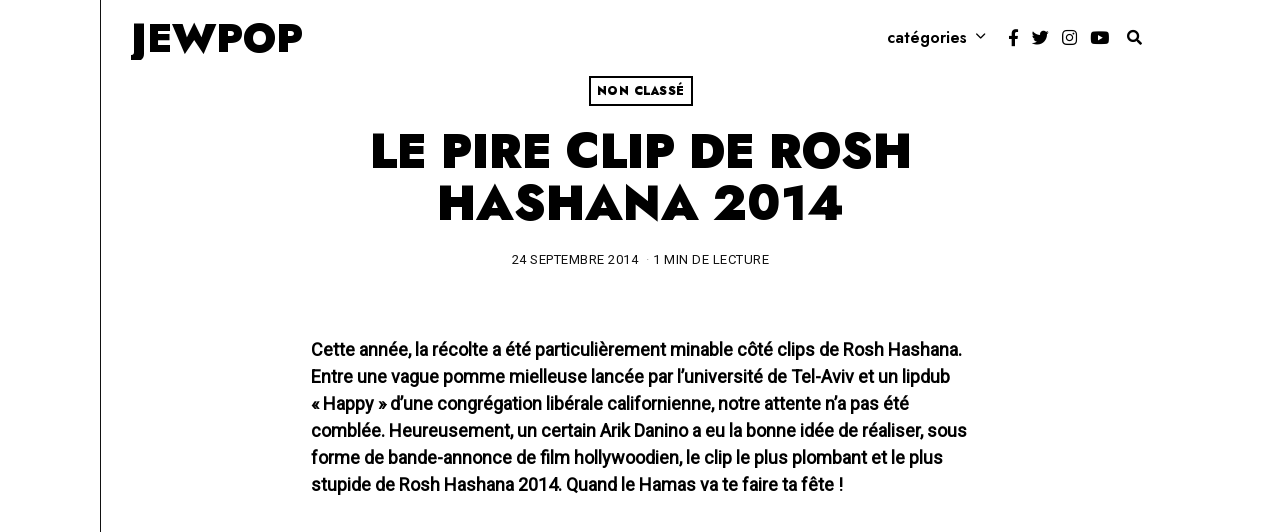

--- FILE ---
content_type: text/html; charset=UTF-8
request_url: https://jewpop.com/non-classe/le-pire-clip-de-rosh-hashana-2014/
body_size: 17435
content:
<!DOCTYPE html>
<html lang="fr-FR" class="no-js">
<head>
	<meta charset="UTF-8">
	<meta name="viewport" content="width=device-width, initial-scale=1.0">
	<link rel="profile" href="http://gmpg.org/xfn/11">
    
	<!--[if lt IE 9]>
	<script src="https://jewpop.com/wp-content/themes/fox/js/html5.js"></script>
	<![endif]-->
    <script>
  (function(i,s,o,g,r,a,m){i['GoogleAnalyticsObject']=r;i[r]=i[r]||function(){
  (i[r].q=i[r].q||[]).push(arguments)},i[r].l=1*new Date();a=s.createElement(o),
  m=s.getElementsByTagName(o)[0];a.async=1;a.src=g;m.parentNode.insertBefore(a,m)
  })(window,document,'script','https://www.google-analytics.com/analytics.js','ga');

  ga('create', 'UA-11731984-3', 'auto');
  ga('send', 'pageview');

</script>
    <script>(function(html){html.className = html.className.replace(/\bno-js\b/,'js')})(document.documentElement);</script>
<title>Le pire clip de Rosh Hashana 2014 &#8211; Jewpop</title>
<meta name='robots' content='max-image-preview:large' />
<link rel='dns-prefetch' href='//fonts.googleapis.com' />
<link href='https://fonts.gstatic.com' crossorigin rel='preconnect' />
<link rel="alternate" type="application/rss+xml" title="Jewpop &raquo; Flux" href="https://jewpop.com/feed/" />
<link rel="alternate" type="application/rss+xml" title="Jewpop &raquo; Flux des commentaires" href="https://jewpop.com/comments/feed/" />
<link rel="alternate" type="application/rss+xml" title="Jewpop &raquo; Le pire clip de Rosh Hashana 2014 Flux des commentaires" href="https://jewpop.com/non-classe/le-pire-clip-de-rosh-hashana-2014/feed/" />
<link rel="alternate" title="oEmbed (JSON)" type="application/json+oembed" href="https://jewpop.com/wp-json/oembed/1.0/embed?url=https%3A%2F%2Fjewpop.com%2Fnon-classe%2Fle-pire-clip-de-rosh-hashana-2014%2F" />
<link rel="alternate" title="oEmbed (XML)" type="text/xml+oembed" href="https://jewpop.com/wp-json/oembed/1.0/embed?url=https%3A%2F%2Fjewpop.com%2Fnon-classe%2Fle-pire-clip-de-rosh-hashana-2014%2F&#038;format=xml" />
<style id='wp-img-auto-sizes-contain-inline-css'>
img:is([sizes=auto i],[sizes^="auto," i]){contain-intrinsic-size:3000px 1500px}
/*# sourceURL=wp-img-auto-sizes-contain-inline-css */
</style>
<style id='wp-emoji-styles-inline-css'>

	img.wp-smiley, img.emoji {
		display: inline !important;
		border: none !important;
		box-shadow: none !important;
		height: 1em !important;
		width: 1em !important;
		margin: 0 0.07em !important;
		vertical-align: -0.1em !important;
		background: none !important;
		padding: 0 !important;
	}
/*# sourceURL=wp-emoji-styles-inline-css */
</style>
<style id='wp-block-library-inline-css'>
:root{--wp-block-synced-color:#7a00df;--wp-block-synced-color--rgb:122,0,223;--wp-bound-block-color:var(--wp-block-synced-color);--wp-editor-canvas-background:#ddd;--wp-admin-theme-color:#007cba;--wp-admin-theme-color--rgb:0,124,186;--wp-admin-theme-color-darker-10:#006ba1;--wp-admin-theme-color-darker-10--rgb:0,107,160.5;--wp-admin-theme-color-darker-20:#005a87;--wp-admin-theme-color-darker-20--rgb:0,90,135;--wp-admin-border-width-focus:2px}@media (min-resolution:192dpi){:root{--wp-admin-border-width-focus:1.5px}}.wp-element-button{cursor:pointer}:root .has-very-light-gray-background-color{background-color:#eee}:root .has-very-dark-gray-background-color{background-color:#313131}:root .has-very-light-gray-color{color:#eee}:root .has-very-dark-gray-color{color:#313131}:root .has-vivid-green-cyan-to-vivid-cyan-blue-gradient-background{background:linear-gradient(135deg,#00d084,#0693e3)}:root .has-purple-crush-gradient-background{background:linear-gradient(135deg,#34e2e4,#4721fb 50%,#ab1dfe)}:root .has-hazy-dawn-gradient-background{background:linear-gradient(135deg,#faaca8,#dad0ec)}:root .has-subdued-olive-gradient-background{background:linear-gradient(135deg,#fafae1,#67a671)}:root .has-atomic-cream-gradient-background{background:linear-gradient(135deg,#fdd79a,#004a59)}:root .has-nightshade-gradient-background{background:linear-gradient(135deg,#330968,#31cdcf)}:root .has-midnight-gradient-background{background:linear-gradient(135deg,#020381,#2874fc)}:root{--wp--preset--font-size--normal:16px;--wp--preset--font-size--huge:42px}.has-regular-font-size{font-size:1em}.has-larger-font-size{font-size:2.625em}.has-normal-font-size{font-size:var(--wp--preset--font-size--normal)}.has-huge-font-size{font-size:var(--wp--preset--font-size--huge)}.has-text-align-center{text-align:center}.has-text-align-left{text-align:left}.has-text-align-right{text-align:right}.has-fit-text{white-space:nowrap!important}#end-resizable-editor-section{display:none}.aligncenter{clear:both}.items-justified-left{justify-content:flex-start}.items-justified-center{justify-content:center}.items-justified-right{justify-content:flex-end}.items-justified-space-between{justify-content:space-between}.screen-reader-text{border:0;clip-path:inset(50%);height:1px;margin:-1px;overflow:hidden;padding:0;position:absolute;width:1px;word-wrap:normal!important}.screen-reader-text:focus{background-color:#ddd;clip-path:none;color:#444;display:block;font-size:1em;height:auto;left:5px;line-height:normal;padding:15px 23px 14px;text-decoration:none;top:5px;width:auto;z-index:100000}html :where(.has-border-color){border-style:solid}html :where([style*=border-top-color]){border-top-style:solid}html :where([style*=border-right-color]){border-right-style:solid}html :where([style*=border-bottom-color]){border-bottom-style:solid}html :where([style*=border-left-color]){border-left-style:solid}html :where([style*=border-width]){border-style:solid}html :where([style*=border-top-width]){border-top-style:solid}html :where([style*=border-right-width]){border-right-style:solid}html :where([style*=border-bottom-width]){border-bottom-style:solid}html :where([style*=border-left-width]){border-left-style:solid}html :where(img[class*=wp-image-]){height:auto;max-width:100%}:where(figure){margin:0 0 1em}html :where(.is-position-sticky){--wp-admin--admin-bar--position-offset:var(--wp-admin--admin-bar--height,0px)}@media screen and (max-width:600px){html :where(.is-position-sticky){--wp-admin--admin-bar--position-offset:0px}}

/*# sourceURL=wp-block-library-inline-css */
</style><style id='global-styles-inline-css'>
:root{--wp--preset--aspect-ratio--square: 1;--wp--preset--aspect-ratio--4-3: 4/3;--wp--preset--aspect-ratio--3-4: 3/4;--wp--preset--aspect-ratio--3-2: 3/2;--wp--preset--aspect-ratio--2-3: 2/3;--wp--preset--aspect-ratio--16-9: 16/9;--wp--preset--aspect-ratio--9-16: 9/16;--wp--preset--color--black: #000000;--wp--preset--color--cyan-bluish-gray: #abb8c3;--wp--preset--color--white: #ffffff;--wp--preset--color--pale-pink: #f78da7;--wp--preset--color--vivid-red: #cf2e2e;--wp--preset--color--luminous-vivid-orange: #ff6900;--wp--preset--color--luminous-vivid-amber: #fcb900;--wp--preset--color--light-green-cyan: #7bdcb5;--wp--preset--color--vivid-green-cyan: #00d084;--wp--preset--color--pale-cyan-blue: #8ed1fc;--wp--preset--color--vivid-cyan-blue: #0693e3;--wp--preset--color--vivid-purple: #9b51e0;--wp--preset--gradient--vivid-cyan-blue-to-vivid-purple: linear-gradient(135deg,rgb(6,147,227) 0%,rgb(155,81,224) 100%);--wp--preset--gradient--light-green-cyan-to-vivid-green-cyan: linear-gradient(135deg,rgb(122,220,180) 0%,rgb(0,208,130) 100%);--wp--preset--gradient--luminous-vivid-amber-to-luminous-vivid-orange: linear-gradient(135deg,rgb(252,185,0) 0%,rgb(255,105,0) 100%);--wp--preset--gradient--luminous-vivid-orange-to-vivid-red: linear-gradient(135deg,rgb(255,105,0) 0%,rgb(207,46,46) 100%);--wp--preset--gradient--very-light-gray-to-cyan-bluish-gray: linear-gradient(135deg,rgb(238,238,238) 0%,rgb(169,184,195) 100%);--wp--preset--gradient--cool-to-warm-spectrum: linear-gradient(135deg,rgb(74,234,220) 0%,rgb(151,120,209) 20%,rgb(207,42,186) 40%,rgb(238,44,130) 60%,rgb(251,105,98) 80%,rgb(254,248,76) 100%);--wp--preset--gradient--blush-light-purple: linear-gradient(135deg,rgb(255,206,236) 0%,rgb(152,150,240) 100%);--wp--preset--gradient--blush-bordeaux: linear-gradient(135deg,rgb(254,205,165) 0%,rgb(254,45,45) 50%,rgb(107,0,62) 100%);--wp--preset--gradient--luminous-dusk: linear-gradient(135deg,rgb(255,203,112) 0%,rgb(199,81,192) 50%,rgb(65,88,208) 100%);--wp--preset--gradient--pale-ocean: linear-gradient(135deg,rgb(255,245,203) 0%,rgb(182,227,212) 50%,rgb(51,167,181) 100%);--wp--preset--gradient--electric-grass: linear-gradient(135deg,rgb(202,248,128) 0%,rgb(113,206,126) 100%);--wp--preset--gradient--midnight: linear-gradient(135deg,rgb(2,3,129) 0%,rgb(40,116,252) 100%);--wp--preset--font-size--small: 13px;--wp--preset--font-size--medium: 20px;--wp--preset--font-size--large: 36px;--wp--preset--font-size--x-large: 42px;--wp--preset--spacing--20: 0.44rem;--wp--preset--spacing--30: 0.67rem;--wp--preset--spacing--40: 1rem;--wp--preset--spacing--50: 1.5rem;--wp--preset--spacing--60: 2.25rem;--wp--preset--spacing--70: 3.38rem;--wp--preset--spacing--80: 5.06rem;--wp--preset--shadow--natural: 6px 6px 9px rgba(0, 0, 0, 0.2);--wp--preset--shadow--deep: 12px 12px 50px rgba(0, 0, 0, 0.4);--wp--preset--shadow--sharp: 6px 6px 0px rgba(0, 0, 0, 0.2);--wp--preset--shadow--outlined: 6px 6px 0px -3px rgb(255, 255, 255), 6px 6px rgb(0, 0, 0);--wp--preset--shadow--crisp: 6px 6px 0px rgb(0, 0, 0);}:where(.is-layout-flex){gap: 0.5em;}:where(.is-layout-grid){gap: 0.5em;}body .is-layout-flex{display: flex;}.is-layout-flex{flex-wrap: wrap;align-items: center;}.is-layout-flex > :is(*, div){margin: 0;}body .is-layout-grid{display: grid;}.is-layout-grid > :is(*, div){margin: 0;}:where(.wp-block-columns.is-layout-flex){gap: 2em;}:where(.wp-block-columns.is-layout-grid){gap: 2em;}:where(.wp-block-post-template.is-layout-flex){gap: 1.25em;}:where(.wp-block-post-template.is-layout-grid){gap: 1.25em;}.has-black-color{color: var(--wp--preset--color--black) !important;}.has-cyan-bluish-gray-color{color: var(--wp--preset--color--cyan-bluish-gray) !important;}.has-white-color{color: var(--wp--preset--color--white) !important;}.has-pale-pink-color{color: var(--wp--preset--color--pale-pink) !important;}.has-vivid-red-color{color: var(--wp--preset--color--vivid-red) !important;}.has-luminous-vivid-orange-color{color: var(--wp--preset--color--luminous-vivid-orange) !important;}.has-luminous-vivid-amber-color{color: var(--wp--preset--color--luminous-vivid-amber) !important;}.has-light-green-cyan-color{color: var(--wp--preset--color--light-green-cyan) !important;}.has-vivid-green-cyan-color{color: var(--wp--preset--color--vivid-green-cyan) !important;}.has-pale-cyan-blue-color{color: var(--wp--preset--color--pale-cyan-blue) !important;}.has-vivid-cyan-blue-color{color: var(--wp--preset--color--vivid-cyan-blue) !important;}.has-vivid-purple-color{color: var(--wp--preset--color--vivid-purple) !important;}.has-black-background-color{background-color: var(--wp--preset--color--black) !important;}.has-cyan-bluish-gray-background-color{background-color: var(--wp--preset--color--cyan-bluish-gray) !important;}.has-white-background-color{background-color: var(--wp--preset--color--white) !important;}.has-pale-pink-background-color{background-color: var(--wp--preset--color--pale-pink) !important;}.has-vivid-red-background-color{background-color: var(--wp--preset--color--vivid-red) !important;}.has-luminous-vivid-orange-background-color{background-color: var(--wp--preset--color--luminous-vivid-orange) !important;}.has-luminous-vivid-amber-background-color{background-color: var(--wp--preset--color--luminous-vivid-amber) !important;}.has-light-green-cyan-background-color{background-color: var(--wp--preset--color--light-green-cyan) !important;}.has-vivid-green-cyan-background-color{background-color: var(--wp--preset--color--vivid-green-cyan) !important;}.has-pale-cyan-blue-background-color{background-color: var(--wp--preset--color--pale-cyan-blue) !important;}.has-vivid-cyan-blue-background-color{background-color: var(--wp--preset--color--vivid-cyan-blue) !important;}.has-vivid-purple-background-color{background-color: var(--wp--preset--color--vivid-purple) !important;}.has-black-border-color{border-color: var(--wp--preset--color--black) !important;}.has-cyan-bluish-gray-border-color{border-color: var(--wp--preset--color--cyan-bluish-gray) !important;}.has-white-border-color{border-color: var(--wp--preset--color--white) !important;}.has-pale-pink-border-color{border-color: var(--wp--preset--color--pale-pink) !important;}.has-vivid-red-border-color{border-color: var(--wp--preset--color--vivid-red) !important;}.has-luminous-vivid-orange-border-color{border-color: var(--wp--preset--color--luminous-vivid-orange) !important;}.has-luminous-vivid-amber-border-color{border-color: var(--wp--preset--color--luminous-vivid-amber) !important;}.has-light-green-cyan-border-color{border-color: var(--wp--preset--color--light-green-cyan) !important;}.has-vivid-green-cyan-border-color{border-color: var(--wp--preset--color--vivid-green-cyan) !important;}.has-pale-cyan-blue-border-color{border-color: var(--wp--preset--color--pale-cyan-blue) !important;}.has-vivid-cyan-blue-border-color{border-color: var(--wp--preset--color--vivid-cyan-blue) !important;}.has-vivid-purple-border-color{border-color: var(--wp--preset--color--vivid-purple) !important;}.has-vivid-cyan-blue-to-vivid-purple-gradient-background{background: var(--wp--preset--gradient--vivid-cyan-blue-to-vivid-purple) !important;}.has-light-green-cyan-to-vivid-green-cyan-gradient-background{background: var(--wp--preset--gradient--light-green-cyan-to-vivid-green-cyan) !important;}.has-luminous-vivid-amber-to-luminous-vivid-orange-gradient-background{background: var(--wp--preset--gradient--luminous-vivid-amber-to-luminous-vivid-orange) !important;}.has-luminous-vivid-orange-to-vivid-red-gradient-background{background: var(--wp--preset--gradient--luminous-vivid-orange-to-vivid-red) !important;}.has-very-light-gray-to-cyan-bluish-gray-gradient-background{background: var(--wp--preset--gradient--very-light-gray-to-cyan-bluish-gray) !important;}.has-cool-to-warm-spectrum-gradient-background{background: var(--wp--preset--gradient--cool-to-warm-spectrum) !important;}.has-blush-light-purple-gradient-background{background: var(--wp--preset--gradient--blush-light-purple) !important;}.has-blush-bordeaux-gradient-background{background: var(--wp--preset--gradient--blush-bordeaux) !important;}.has-luminous-dusk-gradient-background{background: var(--wp--preset--gradient--luminous-dusk) !important;}.has-pale-ocean-gradient-background{background: var(--wp--preset--gradient--pale-ocean) !important;}.has-electric-grass-gradient-background{background: var(--wp--preset--gradient--electric-grass) !important;}.has-midnight-gradient-background{background: var(--wp--preset--gradient--midnight) !important;}.has-small-font-size{font-size: var(--wp--preset--font-size--small) !important;}.has-medium-font-size{font-size: var(--wp--preset--font-size--medium) !important;}.has-large-font-size{font-size: var(--wp--preset--font-size--large) !important;}.has-x-large-font-size{font-size: var(--wp--preset--font-size--x-large) !important;}
/*# sourceURL=global-styles-inline-css */
</style>

<style id='classic-theme-styles-inline-css'>
/*! This file is auto-generated */
.wp-block-button__link{color:#fff;background-color:#32373c;border-radius:9999px;box-shadow:none;text-decoration:none;padding:calc(.667em + 2px) calc(1.333em + 2px);font-size:1.125em}.wp-block-file__button{background:#32373c;color:#fff;text-decoration:none}
/*# sourceURL=/wp-includes/css/classic-themes.min.css */
</style>
<link rel='stylesheet' id='parent-style-css' href='https://jewpop.com/wp-content/themes/fox/style.min.css?ver=6.9' media='all' />
<link rel='stylesheet' id='wi-fonts-css' href='https://fonts.googleapis.com/css?family=Roboto%3A400%7CJost%3A400%2C900%2C600&#038;display=swap&#038;ver=4.6.7.1' media='all' />
<link rel='stylesheet' id='style-css' href='https://jewpop.com/wp-content/themes/fox-child-theme/style.css?ver=4.6.7.1' media='all' />
<style id='style-inline-css'>
.color-accent,.social-list.style-plain:not(.style-text_color) a:hover,.wi-mainnav ul.menu ul > li:hover > a,
    .wi-mainnav ul.menu ul li.current-menu-item > a,
    .wi-mainnav ul.menu ul li.current-menu-ancestor > a,.related-title a:hover,.pagination-1 a.page-numbers:hover,.pagination-4 a.page-numbers:hover,.page-links > a:hover,.reading-progress-wrapper,.widget_archive a:hover, .widget_nav_menu a:hover, .widget_meta a:hover, .widget_recent_entries a:hover, .widget_categories a:hover, .widget_product_categories a:hover,.tagcloud a:hover,.header-cart a:hover,.woocommerce .star-rating span:before,.null-instagram-feed .clear a:hover,.widget a.readmore:hover{color:#e58474}.bg-accent,html .mejs-controls .mejs-time-rail .mejs-time-current,.fox-btn.btn-primary, button.btn-primary, input.btn-primary[type="button"], input.btn-primary[type="reset"], input.btn-primary[type="submit"],.social-list.style-black a:hover,.style--slider-nav-text .flex-direction-nav a:hover, .style--slider-nav-text .slick-nav:hover,.header-cart-icon .num,.post-item-thumbnail:hover .video-indicator-solid,a.more-link:hover,.post-newspaper .related-thumbnail,.pagination-4 span.page-numbers:not(.dots),.review-item.overall .review-score,#respond #submit:hover,.dropcap-color, .style--dropcap-color .enable-dropcap .dropcap-content > p:first-of-type:first-letter, .style--dropcap-color p.has-drop-cap:not(:focus):first-letter,.style--list-widget-3 .fox-post-count,.style--tagcloud-3 .tagcloud a:hover,.blog-widget-small .thumbnail-index,.foxmc-button-primary input[type="submit"],#footer-search .submit:hover,.wpcf7-submit:hover,.woocommerce .widget_price_filter .ui-slider .ui-slider-range,
.woocommerce .widget_price_filter .ui-slider .ui-slider-handle,.woocommerce span.onsale,
.woocommerce ul.products li.product .onsale,.woocommerce #respond input#submit.alt:hover,
.woocommerce a.button.alt:hover,
.woocommerce button.button.alt:hover,
.woocommerce input.button.alt:hover,.woocommerce a.add_to_cart_button:hover,.woocommerce #review_form #respond .form-submit input:hover{background-color:#e58474}.review-item.overall .review-score,.partial-content,.style--tagcloud-3 .tagcloud a:hover,.null-instagram-feed .clear a:hover{border-color:#e58474}.reading-progress-wrapper::-webkit-progress-value{background-color:#e58474}.reading-progress-wrapper::-moz-progress-value{background-color:#e58474}.home.blog .wi-content{padding-top:0px;padding-bottom:40px}.header-search-wrapper .search-btn, .header-cart-icon, .hamburger-btn{font-size:15px}.wi-mainnav ul.menu ul{background-color:#ffffff;color:#111111}.wi-mainnav ul.menu ul li:hover > a, .wi-mainnav ul.menu .post-nav-item-title:hover a, .wi-mainnav ul.menu > li.mega ul ul a:hover{color:#111111}.wi-mainnav ul.menu ul li:hover > a, .wi-mainnav ul.menu > li.mega ul ul a:hover{background-color:#f9f9f9}.wi-mainnav ul.menu ul li.current-menu-item > a, .wi-mainnav ul.menu ul li.current-menu-ancestor > a{color:#111111;background-color:#ffffff}.wi-mainnav ul.menu ul > li, .mega-sep{border-color:#111111}.footer-col-sep{border-color:#111111}#backtotop.backtotop-circle, #backtotop.backtotop-square{border-width:2px}#backtotop{color:#111111;background-color:#ffffff;border-color:#111111}#backtotop:hover{color:#ffffff;background-color:#111111;border-color:#111111}.list-thumbnail{width:60%}.single .wi-content{padding-top:0px}.share-style-custom a{width:28px}.reading-progress-wrapper{height:2px}a{color:#e58474}a:hover{color:#e56652}textarea,table,td, th,.fox-input,
input[type="color"], input[type="date"], input[type="datetime"], input[type="datetime-local"], input[type="email"], input[type="month"], input[type="number"], input[type="password"], input[type="search"], input[type="tel"], input[type="text"], input[type="time"], input[type="url"], input[type="week"], input:not([type]), textarea,select,.fox-slider-rich,.style--tag-block .fox-term-list a,.header-sticky-element.before-sticky,.post-sep,.blog-related,.blog-related .line,.post-list-sep,.article-small,
.article-tall,.article-small-list,.pagination-1 .pagination-inner,.toparea > .container,.single-heading,.single-heading span:before, .single-heading span:after,.authorbox-simple,.post-nav-simple,#posts-small-heading,.commentlist li + li > .comment-body,.commentlist ul.children,.hero-meta .header-main,.widget,.widget_archive ul, .widget_nav_menu ul, .widget_meta ul, .widget_recent_entries ul, .widget_categories ul, .widget_product_categories ul,.widget_archive li, .widget_nav_menu li, .widget_meta li, .widget_recent_entries li, .widget_categories li, .widget_product_categories li,#footer-widgets,#footer-bottom,#backtotop,.offcanvas-nav li + li > a,.woocommerce div.product .woocommerce-tabs ul.tabs:before,.woocommerce div.product .woocommerce-tabs ul.tabs li a,.products.related > h2,
.products.upsells > h2,
.cross-sells > h2,.woocommerce table.shop_table,#add_payment_method table.cart td.actions .coupon .input-text, .woocommerce-cart table.cart td.actions .coupon .input-text, .woocommerce-checkout table.cart td.actions .coupon .input-text,.woocommerce-MyAccount-navigation ul li + li{border-color:#111111}.fox-input, input[type="color"], input[type="date"], input[type="datetime"], input[type="datetime-local"], input[type="email"], input[type="month"], input[type="number"], input[type="password"], input[type="search"], input[type="tel"], input[type="text"], input[type="time"], input[type="url"], input[type="week"], input:not([type]), textarea{background-color:#f0f0f0}.fox-input:focus, input[type="color"]:focus, input[type="date"]:focus, input[type="datetime"]:focus, input[type="datetime-local"]:focus, input[type="email"]:focus, input[type="month"]:focus, input[type="number"]:focus, input[type="password"]:focus, input[type="search"]:focus, input[type="tel"]:focus, input[type="text"]:focus, input[type="time"]:focus, input[type="url"]:focus, input[type="week"]:focus, input:not([type]):focus, textarea:focus{background-color:#e0e0e0}.wi-dropcap,.enable-dropcap .dropcap-content > p:first-of-type:first-letter, p.has-drop-cap:not(:focus):first-letter{font-weight:900}.post-item-title a:hover{text-decoration:none}.post-item-meta{color:#111111}.post-item-meta a{color:#111111}.post-item-meta a:hover{color:#111111}.standalone-categories a{color:#000000}@media (min-width: 1200px) {.container,.cool-thumbnail-size-big .post-thumbnail{width:1020px}body.layout-boxed .wi-wrapper{width:1080px}}@media (min-width:1024px) {.secondary, .section-secondary{width:28.43137254902%}.has-sidebar .primary, .section-has-sidebar .section-primary, .section-sep{width:71.56862745098%}}body,.font-body,.post-item-meta,body.single:not(.elementor-page) .entry-content,body.page:not(.elementor-page) .entry-content,.fox-input,input[type="color"],input[type="date"],input[type="datetime"],input[type="datetime-local"],input[type="email"],input[type="month"],input[type="number"],input[type="password"],input[type="search"],input[type="tel"],input[type="text"],input[type="time"],input[type="url"],input[type="week"],input:not([type]),textarea,.wp-caption-text,.post-thumbnail-standard figcaption,.wp-block-image figcaption,.blocks-gallery-caption,.footer-copyright{font-family:"Roboto",sans-serif}.font-heading,h1,h2,h3,h4,h5,h6,.wp-block-quote.is-large cite,.wp-block-quote.is-style-large cite,.fox-btn,button,input[type="button"],input[type="reset"],input[type="submit"],.fox-term-list,.wp-block-cover-text,.title-label,.thumbnail-view,.standalone-categories,.readmore,a.more-link,.post-big a.more-link,.style--slider-navtext .flex-direction-nav a,.min-logo-text,.page-links-container,.authorbox-nav,.post-navigation .post-title,.review-criterion,.review-score,.review-text,.commentlist .fn,.reply a,.widget_archive,.widget_nav_menu,.widget_meta,.widget_recent_entries,.widget_categories,.widget_product_categories,.widget_rss > ul a.rsswidget,.widget_rss > ul > li > cite,.widget_recent_comments,#backtotop,.view-count,.tagcloud,.woocommerce span.onsale,.woocommerce ul.products li.product .onsale,.woocommerce #respond input#submit,.woocommerce a.button,.woocommerce button.button,.woocommerce input.button,.woocommerce a.added_to_cart,.woocommerce nav.woocommerce-pagination ul,.woocommerce div.product p.price,.woocommerce div.product span.price,.woocommerce div.product .woocommerce-tabs ul.tabs li a,.woocommerce #reviews #comments ol.commentlist li .comment-text p.meta,.woocommerce table.shop_table th,.woocommerce table.shop_table td.product-name a,.fox-logo,.mobile-logo-text,.slogan,.wi-mainnav ul.menu > li > a,.footer-bottom .widget_nav_menu,#footernav,.offcanvas-nav,.wi-mainnav ul.menu ul,.header-builder .widget_nav_menu  ul.menu ul,.post-item-title,.archive-title,.single .post-item-title.post-title,.page-title,.post-item-subtitle,.single-heading,.widget-title,.section-heading h2,.fox-heading .heading-title-main,.article-big .readmore,blockquote,.wi-dropcap,.enable-dropcap .dropcap-content > p:first-of-type:first-letter,p.has-drop-cap:not(:focus):first-letter{font-family:"Jost",sans-serif}::-moz-selection {background:#e5c5c0;color:#111111;}::selection {background:#e5c5c0;color:#111111;}body, .font-body{font-size:16px;font-weight:400;font-style:normal;text-transform:none;letter-spacing:0px;line-height:1.5}h1, h2, h3, h4, h5, h6{font-weight:900;text-transform:none;line-height:1.3}h2{font-size:2.0625em;font-style:normal}h3{font-size:1.625em;font-style:normal}h4{font-size:1.25em;font-style:normal}.fox-logo, .min-logo-text, .mobile-logo-text{font-size:40px;font-weight:900;font-style:normal;text-transform:uppercase;letter-spacing:0px;line-height:1.1}.slogan{font-size:0.8125em;font-weight:400;font-style:normal;text-transform:uppercase;letter-spacing:6px;line-height:1.1}.wi-mainnav ul.menu > li > a, .footer-bottom .widget_nav_menu, #footernav, .offcanvas-nav{font-size:16px;font-weight:600;text-transform:lowercase;letter-spacing:0px}.wi-mainnav ul.menu ul, .header-builder .widget_nav_menu  ul.menu ul{font-size:14px;font-style:normal;text-transform:lowercase}.post-item-title{font-style:normal;text-transform:uppercase}.post-item-meta{font-size:13px;font-style:normal;text-transform:uppercase}.standalone-categories{font-size:12px;font-weight:900;font-style:normal;text-transform:uppercase;letter-spacing:0.5px}.archive-title{font-size:4em;font-style:normal;text-transform:uppercase}.single .post-item-title.post-title, .page-title{font-style:normal}.post-item-subtitle{font-size:1.4em;font-weight:400;font-style:normal;line-height:1.2}body.single:not(.elementor-page) .entry-content, body.page:not(.elementor-page) .entry-content{font-size:18px;font-weight:400;font-style:normal}.single-heading{font-size:2em;font-weight:900;font-style:normal;text-transform:uppercase}.widget-title{font-size:14px;font-style:normal;text-transform:uppercase}.section-heading h2, .fox-heading .heading-title-main{font-style:normal;text-transform:uppercase;line-height:1}.fox-btn, button, input[type="button"], input[type="reset"], input[type="submit"], .article-big .readmore{font-size:11px;font-weight:700;font-style:normal;text-transform:uppercase}.fox-input, input[type="color"], input[type="date"], input[type="datetime"], input[type="datetime-local"], input[type="email"], input[type="month"], input[type="number"], input[type="password"], input[type="search"], input[type="tel"], input[type="text"], input[type="time"], input[type="url"], input[type="week"], input:not([type]), textarea{font-style:normal}blockquote{font-weight:900;font-style:normal;text-transform:uppercase}.wi-dropcap,.enable-dropcap .dropcap-content > p:first-of-type:first-letter, p.has-drop-cap:not(:focus):first-letter{font-style:normal}.wp-caption-text, .post-thumbnail-standard figcaption, .wp-block-image figcaption, .blocks-gallery-caption{font-style:normal}.footer-copyright{font-size:11px;font-style:normal;text-transform:uppercase}.offcanvas-nav{font-style:normal}@media only screen and (max-width: 1023px){.archive-title{font-size:3em}}@media only screen and (max-width: 567px){body, .font-body{font-size:14px}.archive-title{font-size:2.4em}.post-item-subtitle{font-size:1.2em}body.single:not(.elementor-page) .entry-content, body.page:not(.elementor-page) .entry-content{font-size:16px}}#footer-bottom{padding-top:20px;padding-bottom:20px}#titlebar .container{border-bottom-width:5px}body.layout-boxed .wi-wrapper, body.layout-wide{border-left-width:1px;border-color:#111111}.wi-mainnav ul.menu ul{border-top-width:0px;border-right-width:0px;border-bottom-width:0px;border-left-width:0px}.widget-title{margin-bottom:10px}.fox-input, input[type="color"], input[type="date"], input[type="datetime"], input[type="datetime-local"], input[type="email"], input[type="month"], input[type="number"], input[type="password"], input[type="search"], input[type="tel"], input[type="text"], input[type="time"], input[type="url"], input[type="week"], input:not([type]), textarea{border-color:#111111}body.layout-boxed{background-color:#ffffff}
/*# sourceURL=style-inline-css */
</style>
<script src="https://jewpop.com/wp-includes/js/jquery/jquery.min.js?ver=3.7.1" id="jquery-core-js"></script>
<script src="https://jewpop.com/wp-includes/js/jquery/jquery-migrate.min.js?ver=3.4.1" id="jquery-migrate-js"></script>
<link rel="https://api.w.org/" href="https://jewpop.com/wp-json/" /><link rel="alternate" title="JSON" type="application/json" href="https://jewpop.com/wp-json/wp/v2/posts/27556" /><link rel="EditURI" type="application/rsd+xml" title="RSD" href="https://jewpop.com/xmlrpc.php?rsd" />
<meta name="generator" content="WordPress 6.9" />
<link rel="canonical" href="https://jewpop.com/non-classe/le-pire-clip-de-rosh-hashana-2014/" />
<link rel='shortlink' href='https://jewpop.com/?p=27556' />

<meta property="og:image" content=""/>
<meta property="og:image:secure_url" content="" />

    <link rel="pingback" href="https://jewpop.com/xmlrpc.php">
<style>.recentcomments a{display:inline !important;padding:0 !important;margin:0 !important;}</style><link rel="icon" href="https://jewpop.com/wp-content/uploads/2021/03/favicon.jpg" sizes="32x32" />
<link rel="icon" href="https://jewpop.com/wp-content/uploads/2021/03/favicon.jpg" sizes="192x192" />
<link rel="apple-touch-icon" href="https://jewpop.com/wp-content/uploads/2021/03/favicon.jpg" />
<meta name="msapplication-TileImage" content="https://jewpop.com/wp-content/uploads/2021/03/favicon.jpg" />

<style id="color-preview"></style>

            
</head>

<body class="wp-singular post-template-default single single-post postid-27556 single-format-standard wp-theme-fox wp-child-theme-fox-child-theme layout-boxed style--dropcap-default dropcap-style-default style--dropcap-font-heading style--tag-block-2 style--tag-block style--list-widget-1 style--tagcloud-1 style--blockquote-has-icon style--blockquote-icon-3 style--blockquote-icon-position-above style--single-heading-border_around style--link-3" itemscope itemtype="https://schema.org/WebPage">
    
        
    <div id="wi-all" class="fox-outer-wrapper fox-all wi-all">

        
        <div id="wi-wrapper" class="fox-wrapper wi-wrapper">

            <div class="wi-container">

                
                
<header id="masthead" class="site-header header-classic header-sticky-style-none submenu-light" itemscope itemtype="https://schema.org/WPHeader">
    
    <div id="masthead-mobile-height"></div>

    
<div class="header-container header-inline">



<div class="row-nav-light row-nav-style-active-2 header-classic-row header-row-flex header-sticky-element header-row-common header-row-nav">

    <div class="container">

        <div class="header-row-part header-row-left">

            
    <div id="logo-area" class="fox-logo-area fox-header-logo site-branding">
        
        <div id="wi-logo" class="fox-logo-container">
            
            <h2 class="wi-logo-main fox-logo logo-type-text" id="site-logo">                
                <a href="https://jewpop.com/" rel="home">
                    
                    <span class="text-logo">Jewpop</span>                    
                </a>
                
            </h2>
        </div><!-- .fox-logo-container -->

        
    </div><!-- #logo-area -->

                
        </div><!-- .header-row-part -->
        
        <div class="header-row-part header-row-right">
            
            
    <nav id="wi-mainnav" class="navigation-ele wi-mainnav" role="navigation" itemscope itemtype="https://schema.org/SiteNavigationElement">
        
        <div class="menu style-indicator-angle-down"><ul id="menu-menu-principal" class="menu"><li id="menu-item-52587" class="menu-item menu-item-type-custom menu-item-object-custom menu-item-has-children menu-item-52587"><a href="#">Catégories</a>
<ul class="sub-menu">
	<li id="menu-item-52590" class="menu-item menu-item-type-taxonomy menu-item-object-category menu-item-52590"><a href="https://jewpop.com/category/charme/">Charme</a></li>
	<li id="menu-item-52591" class="menu-item menu-item-type-taxonomy menu-item-object-category menu-item-52591"><a href="https://jewpop.com/category/culture/">Culture</a></li>
	<li id="menu-item-52592" class="menu-item menu-item-type-taxonomy menu-item-object-category menu-item-52592"><a href="https://jewpop.com/category/food/">Food</a></li>
	<li id="menu-item-52593" class="menu-item menu-item-type-taxonomy menu-item-object-category menu-item-52593"><a href="https://jewpop.com/category/humour/">Humour</a></li>
	<li id="menu-item-52594" class="menu-item menu-item-type-taxonomy menu-item-object-category menu-item-52594"><a href="https://jewpop.com/category/ils-sont-partout/">Ils sont partout</a></li>
	<li id="menu-item-52595" class="menu-item menu-item-type-taxonomy menu-item-object-category menu-item-52595"><a href="https://jewpop.com/category/lepeupleestlu/">Le peuple est lu</a></li>
	<li id="menu-item-52597" class="menu-item menu-item-type-taxonomy menu-item-object-category menu-item-52597"><a href="https://jewpop.com/category/news/">News</a></li>
	<li id="menu-item-52600" class="menu-item menu-item-type-taxonomy menu-item-object-category menu-item-52600"><a href="https://jewpop.com/category/opinions/">Opinions</a></li>
	<li id="menu-item-52601" class="menu-item menu-item-type-taxonomy menu-item-object-category menu-item-52601"><a href="https://jewpop.com/category/portraits/">Portraits</a></li>
	<li id="menu-item-52602" class="menu-item menu-item-type-taxonomy menu-item-object-category menu-item-52602"><a href="https://jewpop.com/category/precedemment/">Précédemment</a></li>
	<li id="menu-item-52603" class="menu-item menu-item-type-taxonomy menu-item-object-category menu-item-52603"><a href="https://jewpop.com/category/travel/">Travel</a></li>
	<li id="menu-item-52604" class="menu-item menu-item-type-taxonomy menu-item-object-category menu-item-52604"><a href="https://jewpop.com/category/videoetpodcast/">Vidéo et Podcast</a></li>
</ul>
</li>
</ul></div>        
    </nav><!-- #wi-mainnav -->

    

<div class="social-list header-social style-plain shape-circle align-center icon-size-bigger icon-spacing-small style-none" id="social-id-696acb90144fb">
    
    <ul>
    
                
        <li class="li-facebook">
            <a href="https://www.facebook.com/jewpop" target="_blank" rel="noopener" title="Facebook">
                <i class="fab fa-facebook-f"></i>
            </a>
            
                    </li>
        
                
        <li class="li-twitter">
            <a href="https://twitter.com/jewpopblog" target="_blank" rel="noopener" title="Twitter">
                <i class="fab fa-twitter"></i>
            </a>
            
                    </li>
        
                
        <li class="li-instagram">
            <a href="https://www.instagram.com/jewpopblog/" target="_blank" rel="noopener" title="Instagram">
                <i class="fab fa-instagram"></i>
            </a>
            
                    </li>
        
                
        <li class="li-youtube">
            <a href="https://www.youtube.com/channel/UCfzUD1Hd2BGaDOVABIEbDjQ" target="_blank" rel="noopener" title="YouTube">
                <i class="fab fa-youtube"></i>
            </a>
            
                    </li>
        
            
    </ul>
    
</div><!-- .social-list -->


<div class="header-search-wrapper header-search-modal">
    
    <span class="search-btn search-btn-modal">
        <i class="fa fa-search"></i>    </span>
    
    <div class="modal-search-wrapper modal-showing-slide-down">
        
        <div class="container">
            
            <div class="modal-search-container">
    
                <div class="searchform">
    
    <form role="search" method="get" action="https://jewpop.com/" itemprop="potentialAction" itemscope itemtype="https://schema.org/SearchAction" class="form">
        
        <input type="text" name="s" class="s search-field" value="" placeholder="Tapez et pressez entrée" />
        
        <button class="submit" role="button" title="Go">
            
            <i class="fa fa-search"></i>            
        </button>
        
    </form><!-- .form -->
    
</div><!-- .searchform -->                
                
    <h3 class="search-nav-heading small-heading">Suggestions</h3>

    <nav id="search-menu" role="navigation" itemscope itemtype="https://schema.org/SiteNavigationElement">
        
        <div class="menu"><ul id="menu-menu-search" class="menu"><li id="menu-item-51871" class="menu-item menu-item-type-taxonomy menu-item-object-category menu-item-51871"><a href="https://jewpop.com/category/charme/">#Charme</a></li>
<li id="menu-item-51872" class="menu-item menu-item-type-taxonomy menu-item-object-category menu-item-51872"><a href="https://jewpop.com/category/culture/">#Culture</a></li>
<li id="menu-item-51873" class="menu-item menu-item-type-taxonomy menu-item-object-category menu-item-51873"><a href="https://jewpop.com/category/food/">#Food</a></li>
<li id="menu-item-51874" class="menu-item menu-item-type-taxonomy menu-item-object-category menu-item-51874"><a href="https://jewpop.com/category/humour/">#Humour</a></li>
<li id="menu-item-51875" class="menu-item menu-item-type-taxonomy menu-item-object-category menu-item-51875"><a href="https://jewpop.com/category/ils-sont-partout/">#Ils sont partout</a></li>
<li id="menu-item-51876" class="menu-item menu-item-type-taxonomy menu-item-object-category menu-item-51876"><a href="https://jewpop.com/category/lepeupleestlu/">#Le peuple est lu</a></li>
<li id="menu-item-51878" class="menu-item menu-item-type-taxonomy menu-item-object-category menu-item-51878"><a href="https://jewpop.com/category/news/">#News</a></li>
<li id="menu-item-51881" class="menu-item menu-item-type-taxonomy menu-item-object-category menu-item-51881"><a href="https://jewpop.com/category/opinions/">#Opinions</a></li>
<li id="menu-item-51882" class="menu-item menu-item-type-taxonomy menu-item-object-category menu-item-51882"><a href="https://jewpop.com/category/portraits/">#Portraits</a></li>
<li id="menu-item-51884" class="menu-item menu-item-type-taxonomy menu-item-object-category menu-item-51884"><a href="https://jewpop.com/category/travel/">#Travel</a></li>
<li id="menu-item-51885" class="menu-item menu-item-type-taxonomy menu-item-object-category menu-item-51885"><a href="https://jewpop.com/category/videoetpodcast/">#Vidéo et Podcast</a></li>
</ul></div>        
    </nav><!-- #search-menu -->

                    
            </div><!-- .modal-search-container -->
            
        </div><!-- .header-search-form -->
        
        <span class="close-modal"><i class="feather-x"></i></span>
    
    </div><!-- .modal-search-wrapper -->
    
</div><!-- .header-search-wrapper -->

            
        </div><!-- .header-row-part -->

    </div><!-- .container -->

</div><!-- .main-header -->
    
    
</div><!-- .header-container -->    
</header><!-- #masthead -->
                
<div id="masthead-mobile" class="masthead-mobile">
    
    <div class="container">
        
        <div class="masthead-mobile-left masthead-mobile-part">
            
            
    <a class="toggle-menu hamburger hamburger-btn">
        <i class="fa fa-bars ic-hamburger"></i>        <i class="feather-x"></i>
    </a>

            
                        
        </div><!-- .masthead-mobile-part -->
    
        
<h4 id="mobile-logo" class="mobile-logo mobile-logo-text">
    
    <a href="https://jewpop.com/" rel="home">

        
        <span class="text-logo">Jewpop</span>

        
    </a>
    
</h4><!-- .mobile-logo -->

            
        <div class="masthead-mobile-right masthead-mobile-part">
        
                        
        </div><!-- .masthead-mobile-part -->
    
    </div><!-- .container -->
    
    <div class="masthead-mobile-bg"></div>

</div><!-- #masthead-mobile -->
    
    
                <div id="wi-main" class="wi-main fox-main">

<article id="wi-content" class="wi-content wi-single single-style-1 padding-top-normal post-27556 post type-post status-publish format-standard has-post-thumbnail hentry category-non-classe tag-arik-danino tag-clip tag-hamas tag-rosh-hashana no-sidebar" itemscope itemtype="https://schema.org/CreativeWork">
    
        
    <div class="single-big-section single-big-section-content">
        
        <div class="container">

            <div id="primary" class="primary content-area">

                <div class="theiaStickySidebar">

                                            <header class="single-header post-header entry-header single-section align-center single-header-template-4" itemscope itemtype="https://schema.org/WPHeader">
    
        <div class="container">
            
            <div class="header-main narrow-area">

                <div class="post-item-header">
    <div class="entry-categories meta-categories categories-box standalone-categories post-header-section">

        <a href="https://jewpop.com/category/non-classe/" rel="tag">Non classé</a>
    </div>

    <div class="title-subtitle"><h1 class="post-title post-item-title">Le pire clip de Rosh Hashana 2014</h1></div>
<div class="post-item-meta wi-meta fox-meta post-header-section ">
    
        <div class="entry-date meta-time machine-time time-short"><time class="published" itemprop="datePublished" datetime="2014-09-24T10:45:38+02:00">24 septembre 2014</time><time class="updated" itemprop="dateModified" datetime="2021-03-22T16:35:12+01:00">22 mars 2021</time></div>            <div class="reading-time">1 min de lecture</div>        
</div>

</div>                
            </div><!-- .header-main -->

        </div><!-- .container -->
    
    </header><!-- .single-header -->
                        
<div class="single-body single-section">
    
    <div class="single-section single-main-content allow-stretch-full allow-stretch-left allow-stretch-right allow-stretch-bigger enable-dropcap">
        
                
        <div class="entry-container">
            
            <div class="content-main narrow-area">
            
                
                <div class="dropcap-content columnable-content entry-content single-component">

                    <p>&nbsp;<br />
<strong>Cette année, la récolte a été particulièrement minable côté clips de Rosh Hashana. Entre une vague pomme mielleuse lancée par l&rsquo;université de Tel-Aviv et un lipdub « Happy » d&rsquo;une congrégation libérale californienne, notre attente n&rsquo;a pas été comblée. Heureusement, un certain Arik Danino a eu la bonne idée de réaliser, sous forme de bande-annonce de film hollywoodien, le clip le plus plombant et le plus stupide de Rosh Hashana 2014. Quand le Hamas va te faire ta fête !</strong><br />
&nbsp;<br />
<iframe src="//www.youtube.com/embed/y4s11RsLL_A" frameborder="0" width="560" height="315"></iframe><br />
&nbsp;<br />
&nbsp;<br />
<em><strong>Sharon Boutboul</strong></em><br />
&nbsp;<br />
Retrouvez <a title="sharon boutboul" href="http://www.jewpop.com/?s=sharon+boutboul" target="_blank" rel="noopener">toutes les chroniques de Sharon Boutboul</a> sur Jewpop<br />
<strong>© photos : YouTube<br />
</strong><br />
<strong>Article publié le 24 septembre 2014, tous droits de reproduction et de représentation réservés © 2014 Jewpop</strong></p>

                </div><!-- .entry-content -->

                <div class="single-component single-component-nav">
    
    
    <div class="fox-post-nav post-nav-minimal-1">
        
        <div class="container">
            
            
	<nav class="navigation post-navigation" aria-label="Publications">
		<h2 class="screen-reader-text">Navigation de l’article</h2>
		<div class="nav-links"><div class="nav-previous"><a href="https://jewpop.com/non-classe/la-top-model-gigi-hadid-se-reincarne-en-mannequin-israelien-pour-vogue/" rel="prev"><i class="feather-arrow-left"></i><span class="font-heading">Histoire précédente</span></a></div><div class="nav-next"><a href="https://jewpop.com/non-classe/dont-cry-for-me-argentina/" rel="next"><span class="text font-heading">Histoire suivante</span><i class="feather-arrow-right"></i></a></div></div>
	</nav>        </div><!-- .container -->
        
    </div><!-- .fox-post-nav -->

</div>

<div class="single-component single-component-tag">
    
    <div class="single-tags entry-tags post-tags align-center tag-label-hide">

        <h3 class="single-heading tag-label">
            <span>
                Tags:            </span>
        </h3>
        
        <div class="fox-term-list">

            <ul><li><a href="https://jewpop.com/tag/arik-danino/" rel="tag">Arik Danino</a></li><li><a href="https://jewpop.com/tag/clip/" rel="tag">Clip</a></li><li><a href="https://jewpop.com/tag/hamas/" rel="tag">Hamas</a></li><li><a href="https://jewpop.com/tag/rosh-hashana/" rel="tag">Rosh Hashana</a></li></ul>
        </div><!-- .fox-term-list -->

    </div><!-- .single-tags -->
    
</div>
    <div class="single-component single-component-share">
<div class="fox-share share-style-custom  color-custom background-custom hover-color-custom hover-background-custom share-icons-shape-circle size-small share-layout-stack">
    
        
    <span class="share-label"><i class="fa fa-share-alt"></i>Partagez</span>
    
        
    <ul>
        
                
        <li class="li-share-facebook">
            
            <a href="https://www.facebook.com/sharer/sharer.php?u=https%3A%2F%2Fjewpop.com%2Fnon-classe%2Fle-pire-clip-de-rosh-hashana-2014%2F" title="Facebook" class="share share-facebook">
                
                <i class="fab fa-facebook-f"></i>
                <span>Facebook</span>
                
            </a>
            
        </li>
        
                
        <li class="li-share-messenger">
            
            <a href="https://www.facebook.com/dialog/send?app_id=794927004237856&#038;link=https%3A%2F%2Fjewpop.com%2Fnon-classe%2Fle-pire-clip-de-rosh-hashana-2014%2F&#038;redirect_uri=https%3A%2F%2Fjewpop.com%2F" title="Messenger" class="share share-messenger">
                
                <i class="fab fa-facebook-messenger"></i>
                <span>Messenger</span>
                
            </a>
            
        </li>
        
                
        <li class="li-share-twitter">
            
            <a href="https://twitter.com/intent/tweet?url=https%3A%2F%2Fjewpop.com%2Fnon-classe%2Fle-pire-clip-de-rosh-hashana-2014%2F&#038;text=Le+pire+clip+de+Rosh+Hashana+2014" title="Twitter" class="share share-twitter">
                
                <i class="fab fa-twitter"></i>
                <span>Twitter</span>
                
            </a>
            
        </li>
        
                
        <li class="li-share-pinterest">
            
            <a href="https://pinterest.com/pin/create/button/?url=https%3A%2F%2Fjewpop.com%2Fnon-classe%2Fle-pire-clip-de-rosh-hashana-2014%2F&#038;description=Le+pire+clip+de+Rosh+Hashana+2014" title="Pinterest" class="share share-pinterest">
                
                <i class="fab fa-pinterest-p"></i>
                <span>Pinterest</span>
                
            </a>
            
        </li>
        
                
        <li class="li-share-whatsapp">
            
            <a href="https://api.whatsapp.com/send?phone=&#038;text=https%3A%2F%2Fjewpop.com%2Fnon-classe%2Fle-pire-clip-de-rosh-hashana-2014%2F" title="Whatsapp" class="share share-whatsapp">
                
                <i class="fab fa-whatsapp"></i>
                <span>Whatsapp</span>
                
            </a>
            
        </li>
        
                
        <li class="li-share-email">
            
            <a href="mailto:?subject=Le%20pire%20clip%20de%20Rosh%20Hashana%202014&#038;body=https%3A%2F%2Fjewpop.com%2Fnon-classe%2Fle-pire-clip-de-rosh-hashana-2014%2F" title="Email" class="email-share">
                
                <i class="feather-mail"></i>
                <span>Email</span>
                
            </a>
            
        </li>
        
                
    </ul>
    
</div><!-- .fox-share -->
</div>
<div class="single-component single-component-authorbox">
    
    <div class="fox-authorbox authorbox-simple authorbox-full">
    
        <div class="authorbox-inner">

                        <div class="user-item-avatar authorbox-avatar avatar-acute">

                <a href="https://jewpop.com/author/alain-granat/">

                    <img alt='' src='https://jewpop.com/wp-content/uploads/2017/06/Alain-Granat-JewPop-150x150.png' srcset='https://jewpop.com/wp-content/uploads/2017/06/Alain-Granat-JewPop-150x150.png 2x' class='avatar avatar-300 photo' height='300' width='300' fetchpriority='high' decoding='async'/>
                </a>

            </div><!-- .user-item-avatar -->

            <div class="authorbox-text">

                
                
                
                <div class="fox-user-item authorbox-tab active authorbox-content" data-tab="author">

                    <div class="user-item-body">

                        
                        <h3 class="user-item-name">

                            <a href="https://jewpop.com/author/alain-granat/">Alain Granat</a>

                        </h3>

                        
                        
                        
<div class="social-list user-item-social shape-circle style-plain">
    
    <ul>
    
                
                
    </ul>
    
</div><!-- .user-item-social -->


                    </div><!-- .user-item-body -->

                </div><!-- .fox-user-item -->

                
            </div><!-- .authorbox-text -->

        </div><!-- .authorbox-inner -->

    </div><!-- .fox-authorbox -->

</div><!-- .single-authorbox-section -->
    
<div class="single-component single-component-comment">
    
    
<div id="comments" class="comments-area single-section single-component">

	
		
			<div id="respond" class="comment-respond">
		<h3 id="reply-title" class="comment-reply-title single-heading"><span>Laisser un commentaire</span> <small><a rel="nofollow" id="cancel-comment-reply-link" href="/non-classe/le-pire-clip-de-rosh-hashana-2014/#respond" style="display:none;">Annuler la réponse</a></small></h3><form action="https://jewpop.com/wp-comments-post.php" method="post" id="commentform" class="comment-form"><p class="comment-notes">Your email address will not be published.</p><p class="comment-form-comment"><textarea id="comment" name="comment" cols="45" rows="8" aria-required="true" placeholder="Écrivez votre commentaire"></textarea></p><p class="comment-form-author"><input id="author" name="author" type="text" value="" size="30" placeholder="Nom" /></p>
<p class="comment-form-email"><input id="email" name="email" type="email" value="" size="30" placeholder="Email" /></p>
<p class="comment-form-url"><input id="url" name="url" type="url" value="" size="30" placeholder="Website" /></p>
<p class="comment-form-cookies-consent"><input id="wp-comment-cookies-consent" name="wp-comment-cookies-consent" type="checkbox" value="yes" /> <label for="wp-comment-cookies-consent">Enregistrer mon nom, mon e-mail et mon site dans le navigateur pour mon prochain commentaire.</label></p>
<p class="form-submit"><input name="submit" type="submit" id="submit" class="submit" value="Laisser un commentaire" /> <input type='hidden' name='comment_post_ID' value='27556' id='comment_post_ID' />
<input type='hidden' name='comment_parent' id='comment_parent' value='0' />
</p><p style="display: none;"><input type="hidden" id="akismet_comment_nonce" name="akismet_comment_nonce" value="e6102d9299" /></p><p style="display: none !important;" class="akismet-fields-container" data-prefix="ak_"><label>&#916;<textarea name="ak_hp_textarea" cols="45" rows="8" maxlength="100"></textarea></label><input type="hidden" id="ak_js_1" name="ak_js" value="10"/><script>document.getElementById( "ak_js_1" ).setAttribute( "value", ( new Date() ).getTime() );</script></p></form>	</div><!-- #respond -->
	
</div><!-- #comments .comments-area -->
</div><!-- .single-component-comment -->
                    
            </div><!-- .main-content -->
            
        </div><!-- .container -->
    
    </div><!-- .single-section -->
    
    
</div><!-- .single-body -->


                </div><!-- .theiaStickySidebar -->

            </div><!-- #primary -->
							<div id="fox-mc4wp-2" class="widget widget_fox_mc4wp">
<div class="foxmc foxmc-stack foxmc-heading-stack foxmc-button-black foxmc-has-border" style="background-color:#f0f0f0">
    
    <div class="foxmc-inner" style="border-color:#777777">
        
                
        <div class="foxmc-heading">
        
                        <h2 class="foxmc-title"><i class="fa fa-envelope"></i>S'abonner à la jewsletter</h2>
                        
                    
        </div><!-- .foxmc-heading -->
        
                
        <div class="foxmc-form">

                        
        </div><!-- .foxmc-form -->
        
    </div><!-- .foxmc-inner -->
    
        
</div><!-- .foxmc -->

</div>										<div id="custom_html-2" class="widget_text widget widget_custom_html"><div class="textwidget custom-html-widget"><div class="encart-don">
<h3>
	Jewpop a besoin de vous !
</h3>
<h4>
	Les mendiants de l'humour
</h4>
<form action="https://www.paypal.com/cgi-bin/webscr" method="post" target="_top">
<input type="hidden" name="cmd" value="_s-xclick" />
<input type="hidden" name="hosted_button_id" value="XXK8W3NQMVKRQ" />
<input type="image" src="https://jewpop.com/wp-content/themes/fox-child-theme/img/faire-un-don.jpg" border="0" name="submit" title="PayPal - The safer, easier way to pay online!" alt="Bouton Faites un don avec PayPal" />
<img alt="" border="0" src="https://www.paypal.com/fr_FR/i/scr/pixel.gif" width="1" height="1" />
</form>

<strong>#FaisPasTonJuif</strong>
</div>
</div></div>			            
        </div><!-- .container -->
        
    </div>

    
<aside id="content-dock" class="content-dock sliding-box sliding-right">
    
    <h3 class="dock-title widget-title">Vous devriez être intéressé</h3>
    
    <div class="dock-posts">
        
        

<div class="blog-container blog-container-list">
    
    <div class="wi-blog fox-blog blog-list post-dock v-spacing-small blog-card-has-shadow">
    
    
<article class="wi-post post-item post-list post-thumbnail-align-left post-valign-top list-mobile-layout-list post-38092 post type-post status-publish format-standard has-post-thumbnail hentry category-non-classe tag-annick-duraffour tag-antisemitisme tag-celien-la-race-le-juif tag-celine tag-nazis tag-pierre-andre-taguieff no-sidebar" itemscope itemtype="https://schema.org/CreativeWork">

        
    
    <div class="post-item-inner list-inner post-list-inner">

            
<figure class="wi-thumbnail fox-thumbnail post-item-thumbnail fox-figure post-dock-thumbnail list-thumbnail thumbnail-acute  hover-none" itemscope itemtype="https://schema.org/ImageObject">
    
    <div class="thumbnail-inner">
    
                
        <a href="https://jewpop.com/non-classe/celine-voyage-au-bout-de-nazi/" class="post-link">
            
        
            <span class="image-element">

                <img width="150" height="150" src="https://jewpop.com/wp-content/uploads/2016/09/Sonia-Gelman-Peres-JewPop1-150x150.gif" class="attachment-thumbnail size-thumbnail" alt="" decoding="async" />
            </span><!-- .image-element -->

            
            
                    
        </a>
        
                
    </div><!-- .thumbnail-inner -->
    
    
</figure><!-- .fox-thumbnail -->


        <div class="post-body post-item-body list-body post-list-body">

            <div class="post-body-inner">

                <div class="post-item-header">
<h2 class="post-item-title wi-post-title fox-post-title post-header-section post-dock-title size-tiny" itemprop="headline">
    <a href="https://jewpop.com/non-classe/celine-voyage-au-bout-de-nazi/" rel="bookmark">        
        Céline, voyage au bout de nazi
    </a>
</h2></div><div class="post-item-excerpt entry-excerpt excerpt-size-small post-dock-excerpt" itemprop="text">
    
    <p>&hellip;</p>
    
</div>
    
            </div><!-- .post-body-inner -->

        </div><!-- .post-item-body -->

    </div><!-- .post-item-inner -->

</article><!-- .post-item -->
<article class="wi-post post-item post-list post-thumbnail-align-left post-valign-top list-mobile-layout-list post-28549 post type-post status-publish format-standard has-post-thumbnail hentry category-non-classe tag-audrey-nataf tag-developpement-personnel tag-humour tag-humour-juif tag-johanne-toledano tag-lego-mon-jeu-prefere tag-sefarade tag-theatre no-sidebar" itemscope itemtype="https://schema.org/CreativeWork">

        
    
    <div class="post-item-inner list-inner post-list-inner">

            
<figure class="wi-thumbnail fox-thumbnail post-item-thumbnail fox-figure post-dock-thumbnail list-thumbnail thumbnail-acute  hover-none" itemscope itemtype="https://schema.org/ImageObject">
    
    <div class="thumbnail-inner">
    
                
        <a href="https://jewpop.com/non-classe/lego-mon-jeu-prefere-ou-la-verite-si-je-veux/" class="post-link">
            
        
            <span class="image-element">

                <img width="150" height="150" src="https://jewpop.com/wp-content/uploads/2017/02/Capture2-150x150.png" class="attachment-thumbnail size-thumbnail" alt="" decoding="async" loading="lazy" srcset="https://jewpop.com/wp-content/uploads/2017/02/Capture2-150x150.png 150w, https://jewpop.com/wp-content/uploads/2017/02/Capture2-480x480.png 480w" sizes="auto, (max-width: 150px) 100vw, 150px" />
            </span><!-- .image-element -->

            
            
                    
        </a>
        
                
    </div><!-- .thumbnail-inner -->
    
    
</figure><!-- .fox-thumbnail -->


        <div class="post-body post-item-body list-body post-list-body">

            <div class="post-body-inner">

                <div class="post-item-header">
<h2 class="post-item-title wi-post-title fox-post-title post-header-section post-dock-title size-tiny" itemprop="headline">
    <a href="https://jewpop.com/non-classe/lego-mon-jeu-prefere-ou-la-verite-si-je-veux/" rel="bookmark">        
        L&#039;Ego mon jeu préféré, ou La vérité si je veux
    </a>
</h2></div><div class="post-item-excerpt entry-excerpt excerpt-size-small post-dock-excerpt" itemprop="text">
    
    <p>&hellip;</p>
    
</div>
    
            </div><!-- .post-body-inner -->

        </div><!-- .post-item-body -->

    </div><!-- .post-item-inner -->

</article><!-- .post-item -->    
    </div><!-- .fox-blog -->
    
        
</div><!-- .fox-blog-container -->

            
    </div><!-- .dock-posts -->

    <button class="close">
        <i class="feather-x"></i>
    </button>

</aside><!-- #content-dock -->
    
    <div class="single-related-wrapper single-big-section single-bottom-section single-big-section-related">

        <div class="fox-related-posts">

            <div class="container">

                <h3 class="single-heading related-label related-heading">
                    <span>Vous devriez être intéressé</span>
                </h3>

                

<div class="blog-container blog-container-grid">
    
    <div class="wi-blog fox-blog blog-grid fox-grid blog-card-has-shadow column-3 spacing-small">
    
    
<article class="wi-post post-item post-grid fox-grid-item post-align-left post--thumbnail-before post-26724 post type-post status-publish format-standard has-post-thumbnail hentry category-humour tag-barbes tag-freres-musulmans tag-gaza tag-hamas tag-humour-juif tag-israel tag-ldj tag-manif tag-palestine tag-rue-de-la-roquette no-sidebar" itemscope itemtype="https://schema.org/CreativeWork">

    <div class="post-item-inner grid-inner post-grid-inner">
        
                
            
<figure class="wi-thumbnail fox-thumbnail post-item-thumbnail fox-figure  grid-thumbnail thumbnail-acute  hover-none" itemscope itemtype="https://schema.org/ImageObject">
    
    <div class="thumbnail-inner">
    
                
        <a href="https://jewpop.com/humour/mon-coeur-est-en-israel-mais-mon-cul-est-a-barbes/" class="post-link">
            
        
            <span class="image-element">

                <img width="593" height="334" src="https://jewpop.com/wp-content/uploads/2014/08/Manif-Barbès-Jewpop.jpg" class="attachment-thumbnail-large size-thumbnail-large" alt="Affiche manifestation propalestinienne Barbès 2014" decoding="async" loading="lazy" srcset="https://jewpop.com/wp-content/uploads/2014/08/Manif-Barbès-Jewpop.jpg 593w, https://jewpop.com/wp-content/uploads/2014/08/Manif-Barbès-Jewpop-300x169.jpg 300w, https://jewpop.com/wp-content/uploads/2014/08/Manif-Barbès-Jewpop-480x270.jpg 480w" sizes="auto, (max-width: 593px) 100vw, 593px" />
            </span><!-- .image-element -->

            
            
                    
        </a>
        
                
    </div><!-- .thumbnail-inner -->
    
    
</figure><!-- .fox-thumbnail -->


<div class="post-body post-item-body grid-body post-grid-body">

    <div class="post-body-inner">

        <div class="post-item-header">
<div class="post-item-meta wi-meta fox-meta post-header-section ">
    
        <div class="entry-date meta-time machine-time time-short"><time class="published" itemprop="datePublished" datetime="2020-05-13T17:00:00+02:00">13 mai 2020</time><time class="updated" itemprop="dateModified" datetime="2021-09-14T11:07:19+02:00">14 septembre 2021</time></div>                    
</div>


<h3 class="post-item-title wi-post-title fox-post-title post-header-section size-small" itemprop="headline">
    <a href="https://jewpop.com/humour/mon-coeur-est-en-israel-mais-mon-cul-est-a-barbes/" rel="bookmark">        
        Mon coeur est en Israël, mais mon cul est à Barbès
    </a>
</h3></div>
    </div>

</div><!-- .post-item-body -->


        
    </div><!-- .post-item-inner -->

</article><!-- .post-item -->
<article class="wi-post post-item post-grid fox-grid-item post-align-left post--thumbnail-before post-42614 post type-post status-publish format-standard has-post-thumbnail hentry category-humour category-ils-sont-partout category-videoetpodcast tag-buzz-video tag-clip tag-eurovision tag-eurovision-2018 tag-goy tag-netta-barzilai tag-parodies tag-toy tag-video tag-yael-yankel tag-yiddish no-sidebar" itemscope itemtype="https://schema.org/CreativeWork">

    <div class="post-item-inner grid-inner post-grid-inner">
        
                
            
<figure class="wi-thumbnail fox-thumbnail post-item-thumbnail fox-figure  grid-thumbnail thumbnail-acute  hover-none" itemscope itemtype="https://schema.org/ImageObject">
    
    <div class="thumbnail-inner">
    
                
        <a href="https://jewpop.com/ils-sont-partout/goy-parodie-yiddish-toy-eurovision-2018-jewpop-magazine/" class="post-link">
            
        
            <span class="image-element">

                <img width="720" height="480" src="https://jewpop.com/wp-content/uploads/2018/04/Yael-Yenkel-Goy-Jewpop-1-720x480.jpg" class="attachment-thumbnail-large size-thumbnail-large" alt="Yael Yenkel Goy video Jewpop" decoding="async" loading="lazy" />
            </span><!-- .image-element -->

            
            
                    
        </a>
        
                
    </div><!-- .thumbnail-inner -->
    
    
</figure><!-- .fox-thumbnail -->


<div class="post-body post-item-body grid-body post-grid-body">

    <div class="post-body-inner">

        <div class="post-item-header">
<div class="post-item-meta wi-meta fox-meta post-header-section ">
    
        <div class="entry-date meta-time machine-time time-short"><time class="published updated" itemprop="datePublished" datetime="2018-05-13T18:00:16+02:00">13 mai 2018</time></div>                    
</div>


<h3 class="post-item-title wi-post-title fox-post-title post-header-section size-small" itemprop="headline">
    <a href="https://jewpop.com/ils-sont-partout/goy-parodie-yiddish-toy-eurovision-2018-jewpop-magazine/" rel="bookmark">        
        &quot;Goy&quot;, la parodie yiddish de la chanson &quot;Toy&quot;, gagnante de l&#039;Eurovision 2018
    </a>
</h3></div>
    </div>

</div><!-- .post-item-body -->


        
    </div><!-- .post-item-inner -->

</article><!-- .post-item -->
<article class="wi-post post-item post-grid fox-grid-item post-align-left post--thumbnail-before post-39825 post type-post status-publish format-standard has-post-thumbnail hentry category-humour category-ils-sont-partout category-videoetpodcast tag-clips tag-rosh-hashana tag-rosh-hashana-5778 tag-video-rosh-hashana no-sidebar" itemscope itemtype="https://schema.org/CreativeWork">

    <div class="post-item-inner grid-inner post-grid-inner">
        
                
            
<figure class="wi-thumbnail fox-thumbnail post-item-thumbnail fox-figure  grid-thumbnail thumbnail-acute  hover-none" itemscope itemtype="https://schema.org/ImageObject">
    
    <div class="thumbnail-inner">
    
                
        <a href="https://jewpop.com/ils-sont-partout/pires-clips-de-rosh-hashana-5778/" class="post-link">
            
        
            <span class="image-element">

                <img width="720" height="480" src="https://jewpop.com/wp-content/uploads/2017/09/Pire-clip-Rosh-Hashana-JewPop-720x480.png" class="attachment-thumbnail-large size-thumbnail-large" alt="" decoding="async" loading="lazy" />
            </span><!-- .image-element -->

            
            
                    
        </a>
        
                
    </div><!-- .thumbnail-inner -->
    
    
</figure><!-- .fox-thumbnail -->


<div class="post-body post-item-body grid-body post-grid-body">

    <div class="post-body-inner">

        <div class="post-item-header">
<div class="post-item-meta wi-meta fox-meta post-header-section ">
    
        <div class="entry-date meta-time machine-time time-short"><time class="published updated" itemprop="datePublished" datetime="2017-09-26T17:11:02+02:00">26 septembre 2017</time></div>                    
</div>


<h3 class="post-item-title wi-post-title fox-post-title post-header-section size-small" itemprop="headline">
    <a href="https://jewpop.com/ils-sont-partout/pires-clips-de-rosh-hashana-5778/" rel="bookmark">        
        Les pires clips de Rosh Hashana 5778
    </a>
</h3></div>
    </div>

</div><!-- .post-item-body -->


        
    </div><!-- .post-item-inner -->

</article><!-- .post-item -->        
            
    </div><!-- .fox-blog -->
    
        
</div><!-- .fox-blog-container -->

    
            </div><!-- .container -->

        </div><!-- .fox-related-posts -->

    </div><!-- .single-component -->

    
</article><!-- .post -->
            </div><!-- #wi-main -->

            
<footer id="wi-footer" class="site-footer" itemscope itemtype="https://schema.org/WPFooter">
    
        
        
        
<div id="footer-bottom" role="contentinfo" class="footer-bottom stretch-content skin-light">

    <div class="container">
        
                        
                
                
        <div class="footer-bottom-inline">
            
            <div class="footer-bottom-div footer-bottom-left">
                
                            
                <div id="footer-nav-2" class="widget footer_widget_nav">
    <nav id="footernav" class="footernav footer-bottom-element" role="navigation" itemscope itemtype="https://schema.org/SiteNavigationElement">
        
        <div class="menu"><ul id="menu-footer-menu" class="menu"><li id="menu-item-51830" class="menu-item menu-item-type-post_type menu-item-object-page menu-item-51830"><a href="https://jewpop.com/about-jewpop/">Qui sommes nous</a></li>
<li id="menu-item-51829" class="menu-item menu-item-type-post_type menu-item-object-page menu-item-51829"><a href="https://jewpop.com/contact/">Contact</a></li>
<li id="menu-item-51828" class="menu-item menu-item-type-post_type menu-item-object-page menu-item-51828"><a href="https://jewpop.com/conditions-dutilisation/">Conditions d’utilisation</a></li>
</ul></div>        
    </nav><!-- #footernav -->

    </div>
                            
            </div><!-- .footer-bottom-left -->
            
            <div class="footer-bottom-div footer-bottom-right">
                
                            
                <div id="social-2" class="widget widget_social">

<div class="social-list widget-social style-plain shape-circle align-right icon-size-normal icon-spacing-small style-none" id="social-id-696acb9020369">
    
    <ul>
    
                
        <li class="li-facebook">
            <a href="https://www.facebook.com/jewpop" target="_blank" rel="noopener" title="Facebook">
                <i class="fab fa-facebook-f"></i>
            </a>
            
                    </li>
        
                
        <li class="li-twitter">
            <a href="https://twitter.com/jewpopblog" target="_blank" rel="noopener" title="Twitter">
                <i class="fab fa-twitter"></i>
            </a>
            
                    </li>
        
                
        <li class="li-instagram">
            <a href="https://www.instagram.com/jewpopblog/" target="_blank" rel="noopener" title="Instagram">
                <i class="fab fa-instagram"></i>
            </a>
            
                    </li>
        
                
        <li class="li-youtube">
            <a href="https://www.youtube.com/channel/UCfzUD1Hd2BGaDOVABIEbDjQ" target="_blank" rel="noopener" title="YouTube">
                <i class="fab fa-youtube"></i>
            </a>
            
                    </li>
        
            
    </ul>
    
</div><!-- .social-list -->

</div>
                            
            </div><!-- .footer-bottom-right -->
            
        </div><!-- .footer-bottom-inline -->
        
                
                
    </div><!-- .container -->

</div><!-- #footer-bottom -->
</footer><!-- #wi-footer -->
        </div><!-- .wi-container -->

        <div class="wrapper-bg-element"></div>

        <div class="wrapper-border-top hand-border-h wrapper-border"></div>
        <div class="wrapper-border-bottom hand-border-h wrapper-border"></div>
        <div class="wrapper-border-left hand-border-v wrapper-border"></div>
        <div class="wrapper-border-right hand-border-v wrapper-border"></div>

    </div><!-- #wi-wrapper -->

</div><!-- #wi-all -->


<div id="offcanvas" class="offcanvas offcanvas-light offcanvas-style-has-border">

    <div class="offcanvas-inner">
        
                
                        
        <div class="offcanvas-search offcanvas-element">
            <div class="searchform">
    
    <form role="search" method="get" action="https://jewpop.com/" itemprop="potentialAction" itemscope itemtype="https://schema.org/SearchAction" class="form">
        
        <input type="text" name="s" class="s search-field" value="" placeholder="Tapez et pressez entrée" />
        
        <button class="submit" role="button" title="Go">
            
            <i class="fa fa-search"></i>            
        </button>
        
    </form><!-- .form -->
    
</div><!-- .searchform -->        </div>
        
                
                
                <nav id="mobilenav" class="offcanvas-nav offcanvas-element">

            <div class="menu"><ul id="menu-menu-search-1" class="menu"><li class="menu-item menu-item-type-taxonomy menu-item-object-category menu-item-51871"><a href="https://jewpop.com/category/charme/">#Charme</a><span class="indicator"><i class="indicator-ic"></i></span></li>
<li class="menu-item menu-item-type-taxonomy menu-item-object-category menu-item-51872"><a href="https://jewpop.com/category/culture/">#Culture</a><span class="indicator"><i class="indicator-ic"></i></span></li>
<li class="menu-item menu-item-type-taxonomy menu-item-object-category menu-item-51873"><a href="https://jewpop.com/category/food/">#Food</a><span class="indicator"><i class="indicator-ic"></i></span></li>
<li class="menu-item menu-item-type-taxonomy menu-item-object-category menu-item-51874"><a href="https://jewpop.com/category/humour/">#Humour</a><span class="indicator"><i class="indicator-ic"></i></span></li>
<li class="menu-item menu-item-type-taxonomy menu-item-object-category menu-item-51875"><a href="https://jewpop.com/category/ils-sont-partout/">#Ils sont partout</a><span class="indicator"><i class="indicator-ic"></i></span></li>
<li class="menu-item menu-item-type-taxonomy menu-item-object-category menu-item-51876"><a href="https://jewpop.com/category/lepeupleestlu/">#Le peuple est lu</a><span class="indicator"><i class="indicator-ic"></i></span></li>
<li class="menu-item menu-item-type-taxonomy menu-item-object-category menu-item-51878"><a href="https://jewpop.com/category/news/">#News</a><span class="indicator"><i class="indicator-ic"></i></span></li>
<li class="menu-item menu-item-type-taxonomy menu-item-object-category menu-item-51881"><a href="https://jewpop.com/category/opinions/">#Opinions</a><span class="indicator"><i class="indicator-ic"></i></span></li>
<li class="menu-item menu-item-type-taxonomy menu-item-object-category menu-item-51882"><a href="https://jewpop.com/category/portraits/">#Portraits</a><span class="indicator"><i class="indicator-ic"></i></span></li>
<li class="menu-item menu-item-type-taxonomy menu-item-object-category menu-item-51884"><a href="https://jewpop.com/category/travel/">#Travel</a><span class="indicator"><i class="indicator-ic"></i></span></li>
<li class="menu-item menu-item-type-taxonomy menu-item-object-category menu-item-51885"><a href="https://jewpop.com/category/videoetpodcast/">#Vidéo et Podcast</a><span class="indicator"><i class="indicator-ic"></i></span></li>
</ul></div>
        </nav><!-- #mobilenav -->
                
                        
        

<div class="social-list offcanvas-element style-plain shape-circle align-left icon-size-bigger icon-spacing-small style-none" id="social-id-696acb9020849">
    
    <ul>
    
                
        <li class="li-facebook">
            <a href="https://www.facebook.com/jewpop" target="_blank" rel="noopener" title="Facebook">
                <i class="fab fa-facebook-f"></i>
            </a>
            
                    </li>
        
                
        <li class="li-twitter">
            <a href="https://twitter.com/jewpopblog" target="_blank" rel="noopener" title="Twitter">
                <i class="fab fa-twitter"></i>
            </a>
            
                    </li>
        
                
        <li class="li-instagram">
            <a href="https://www.instagram.com/jewpopblog/" target="_blank" rel="noopener" title="Instagram">
                <i class="fab fa-instagram"></i>
            </a>
            
                    </li>
        
                
        <li class="li-youtube">
            <a href="https://www.youtube.com/channel/UCfzUD1Hd2BGaDOVABIEbDjQ" target="_blank" rel="noopener" title="YouTube">
                <i class="fab fa-youtube"></i>
            </a>
            
                    </li>
        
            
    </ul>
    
</div><!-- .social-list -->

        
                
            
    </div><!-- .offcanvas-inner -->

</div><!-- #offcanvas -->

<div id="offcanvas-bg" class="offcanvas-bg"></div>
<div class="offcanvas-overlay" id="offcanvas-overlay"></div>

<script type="speculationrules">
{"prefetch":[{"source":"document","where":{"and":[{"href_matches":"/*"},{"not":{"href_matches":["/wp-*.php","/wp-admin/*","/wp-content/uploads/*","/wp-content/*","/wp-content/plugins/*","/wp-content/themes/fox-child-theme/*","/wp-content/themes/fox/*","/*\\?(.+)"]}},{"not":{"selector_matches":"a[rel~=\"nofollow\"]"}},{"not":{"selector_matches":".no-prefetch, .no-prefetch a"}}]},"eagerness":"conservative"}]}
</script>
    <div id="backtotop" class="backtotop fox-backtotop scrollup backtotop-circle backtotop-text">
        
        <span class="go">Aller à</span><span class="top">Top</span>        
    </div><!-- #backtotop -->


<progress value="0" class="reading-progress-wrapper position-top">
    
    <div class="progress-container">
        <span class="reading-progress-bar"></span>
    </div>
    
</progress>

    <!-- fox_version:4.6.7.1--><!-- fox_demo:daniel--><script src="https://jewpop.com/wp-includes/js/comment-reply.min.js?ver=6.9" id="comment-reply-js" async data-wp-strategy="async" fetchpriority="low"></script>
<script id="mediaelement-core-js-before">
var mejsL10n = {"language":"fr","strings":{"mejs.download-file":"T\u00e9l\u00e9charger le fichier","mejs.install-flash":"Vous utilisez un navigateur qui n\u2019a pas le lecteur Flash activ\u00e9 ou install\u00e9. Veuillez activer votre extension Flash ou t\u00e9l\u00e9charger la derni\u00e8re version \u00e0 partir de cette adresse\u00a0: https://get.adobe.com/flashplayer/","mejs.fullscreen":"Plein \u00e9cran","mejs.play":"Lecture","mejs.pause":"Pause","mejs.time-slider":"Curseur de temps","mejs.time-help-text":"Utilisez les fl\u00e8ches droite/gauche pour avancer d\u2019une seconde, haut/bas pour avancer de dix secondes.","mejs.live-broadcast":"\u00c9mission en direct","mejs.volume-help-text":"Utilisez les fl\u00e8ches haut/bas pour augmenter ou diminuer le volume.","mejs.unmute":"R\u00e9activer le son","mejs.mute":"Muet","mejs.volume-slider":"Curseur de volume","mejs.video-player":"Lecteur vid\u00e9o","mejs.audio-player":"Lecteur audio","mejs.captions-subtitles":"L\u00e9gendes/Sous-titres","mejs.captions-chapters":"Chapitres","mejs.none":"Aucun","mejs.afrikaans":"Afrikaans","mejs.albanian":"Albanais","mejs.arabic":"Arabe","mejs.belarusian":"Bi\u00e9lorusse","mejs.bulgarian":"Bulgare","mejs.catalan":"Catalan","mejs.chinese":"Chinois","mejs.chinese-simplified":"Chinois (simplifi\u00e9)","mejs.chinese-traditional":"Chinois (traditionnel)","mejs.croatian":"Croate","mejs.czech":"Tch\u00e8que","mejs.danish":"Danois","mejs.dutch":"N\u00e9erlandais","mejs.english":"Anglais","mejs.estonian":"Estonien","mejs.filipino":"Filipino","mejs.finnish":"Finnois","mejs.french":"Fran\u00e7ais","mejs.galician":"Galicien","mejs.german":"Allemand","mejs.greek":"Grec","mejs.haitian-creole":"Cr\u00e9ole ha\u00eftien","mejs.hebrew":"H\u00e9breu","mejs.hindi":"Hindi","mejs.hungarian":"Hongrois","mejs.icelandic":"Islandais","mejs.indonesian":"Indon\u00e9sien","mejs.irish":"Irlandais","mejs.italian":"Italien","mejs.japanese":"Japonais","mejs.korean":"Cor\u00e9en","mejs.latvian":"Letton","mejs.lithuanian":"Lituanien","mejs.macedonian":"Mac\u00e9donien","mejs.malay":"Malais","mejs.maltese":"Maltais","mejs.norwegian":"Norv\u00e9gien","mejs.persian":"Perse","mejs.polish":"Polonais","mejs.portuguese":"Portugais","mejs.romanian":"Roumain","mejs.russian":"Russe","mejs.serbian":"Serbe","mejs.slovak":"Slovaque","mejs.slovenian":"Slov\u00e9nien","mejs.spanish":"Espagnol","mejs.swahili":"Swahili","mejs.swedish":"Su\u00e9dois","mejs.tagalog":"Tagalog","mejs.thai":"Thai","mejs.turkish":"Turc","mejs.ukrainian":"Ukrainien","mejs.vietnamese":"Vietnamien","mejs.welsh":"Ga\u00e9lique","mejs.yiddish":"Yiddish"}};
//# sourceURL=mediaelement-core-js-before
</script>
<script src="https://jewpop.com/wp-includes/js/mediaelement/mediaelement-and-player.min.js?ver=4.2.17" id="mediaelement-core-js"></script>
<script src="https://jewpop.com/wp-includes/js/mediaelement/mediaelement-migrate.min.js?ver=6.9" id="mediaelement-migrate-js"></script>
<script id="mediaelement-js-extra">
var _wpmejsSettings = {"pluginPath":"/wp-includes/js/mediaelement/","classPrefix":"mejs-","stretching":"responsive","audioShortcodeLibrary":"mediaelement","videoShortcodeLibrary":"mediaelement"};
//# sourceURL=mediaelement-js-extra
</script>
<script src="https://jewpop.com/wp-includes/js/mediaelement/wp-mediaelement.min.js?ver=6.9" id="wp-mediaelement-js"></script>
<script id="wi-main-js-extra">
var WITHEMES = {"l10n":{"prev":"Pr\u00e9c\u00e9dent","next":"Suivant"},"enable_sticky_sidebar":"","enable_sticky_header":"1","ajaxurl":"https://jewpop.com/wp-admin/admin-ajax.php","nonce":"73b0762220","resturl_v2":"https://jewpop.com/wp-json/wp/v2/","resturl_v2_posts":"https://jewpop.com/wp-json/wp/v2/posts/","tablet_breakpoint":"840","enable_lightbox":"1"};
//# sourceURL=wi-main-js-extra
</script>
<script src="https://jewpop.com/wp-content/themes/fox/js/theme.min.js?ver=4.6.7.1" id="wi-main-js"></script>
<script defer src="https://jewpop.com/wp-content/plugins/akismet/_inc/akismet-frontend.js?ver=1763107634" id="akismet-frontend-js"></script>
<script id="wp-emoji-settings" type="application/json">
{"baseUrl":"https://s.w.org/images/core/emoji/17.0.2/72x72/","ext":".png","svgUrl":"https://s.w.org/images/core/emoji/17.0.2/svg/","svgExt":".svg","source":{"concatemoji":"https://jewpop.com/wp-includes/js/wp-emoji-release.min.js?ver=6.9"}}
</script>
<script type="module">
/*! This file is auto-generated */
const a=JSON.parse(document.getElementById("wp-emoji-settings").textContent),o=(window._wpemojiSettings=a,"wpEmojiSettingsSupports"),s=["flag","emoji"];function i(e){try{var t={supportTests:e,timestamp:(new Date).valueOf()};sessionStorage.setItem(o,JSON.stringify(t))}catch(e){}}function c(e,t,n){e.clearRect(0,0,e.canvas.width,e.canvas.height),e.fillText(t,0,0);t=new Uint32Array(e.getImageData(0,0,e.canvas.width,e.canvas.height).data);e.clearRect(0,0,e.canvas.width,e.canvas.height),e.fillText(n,0,0);const a=new Uint32Array(e.getImageData(0,0,e.canvas.width,e.canvas.height).data);return t.every((e,t)=>e===a[t])}function p(e,t){e.clearRect(0,0,e.canvas.width,e.canvas.height),e.fillText(t,0,0);var n=e.getImageData(16,16,1,1);for(let e=0;e<n.data.length;e++)if(0!==n.data[e])return!1;return!0}function u(e,t,n,a){switch(t){case"flag":return n(e,"\ud83c\udff3\ufe0f\u200d\u26a7\ufe0f","\ud83c\udff3\ufe0f\u200b\u26a7\ufe0f")?!1:!n(e,"\ud83c\udde8\ud83c\uddf6","\ud83c\udde8\u200b\ud83c\uddf6")&&!n(e,"\ud83c\udff4\udb40\udc67\udb40\udc62\udb40\udc65\udb40\udc6e\udb40\udc67\udb40\udc7f","\ud83c\udff4\u200b\udb40\udc67\u200b\udb40\udc62\u200b\udb40\udc65\u200b\udb40\udc6e\u200b\udb40\udc67\u200b\udb40\udc7f");case"emoji":return!a(e,"\ud83e\u1fac8")}return!1}function f(e,t,n,a){let r;const o=(r="undefined"!=typeof WorkerGlobalScope&&self instanceof WorkerGlobalScope?new OffscreenCanvas(300,150):document.createElement("canvas")).getContext("2d",{willReadFrequently:!0}),s=(o.textBaseline="top",o.font="600 32px Arial",{});return e.forEach(e=>{s[e]=t(o,e,n,a)}),s}function r(e){var t=document.createElement("script");t.src=e,t.defer=!0,document.head.appendChild(t)}a.supports={everything:!0,everythingExceptFlag:!0},new Promise(t=>{let n=function(){try{var e=JSON.parse(sessionStorage.getItem(o));if("object"==typeof e&&"number"==typeof e.timestamp&&(new Date).valueOf()<e.timestamp+604800&&"object"==typeof e.supportTests)return e.supportTests}catch(e){}return null}();if(!n){if("undefined"!=typeof Worker&&"undefined"!=typeof OffscreenCanvas&&"undefined"!=typeof URL&&URL.createObjectURL&&"undefined"!=typeof Blob)try{var e="postMessage("+f.toString()+"("+[JSON.stringify(s),u.toString(),c.toString(),p.toString()].join(",")+"));",a=new Blob([e],{type:"text/javascript"});const r=new Worker(URL.createObjectURL(a),{name:"wpTestEmojiSupports"});return void(r.onmessage=e=>{i(n=e.data),r.terminate(),t(n)})}catch(e){}i(n=f(s,u,c,p))}t(n)}).then(e=>{for(const n in e)a.supports[n]=e[n],a.supports.everything=a.supports.everything&&a.supports[n],"flag"!==n&&(a.supports.everythingExceptFlag=a.supports.everythingExceptFlag&&a.supports[n]);var t;a.supports.everythingExceptFlag=a.supports.everythingExceptFlag&&!a.supports.flag,a.supports.everything||((t=a.source||{}).concatemoji?r(t.concatemoji):t.wpemoji&&t.twemoji&&(r(t.twemoji),r(t.wpemoji)))});
//# sourceURL=https://jewpop.com/wp-includes/js/wp-emoji-loader.min.js
</script>

</body>
</html>